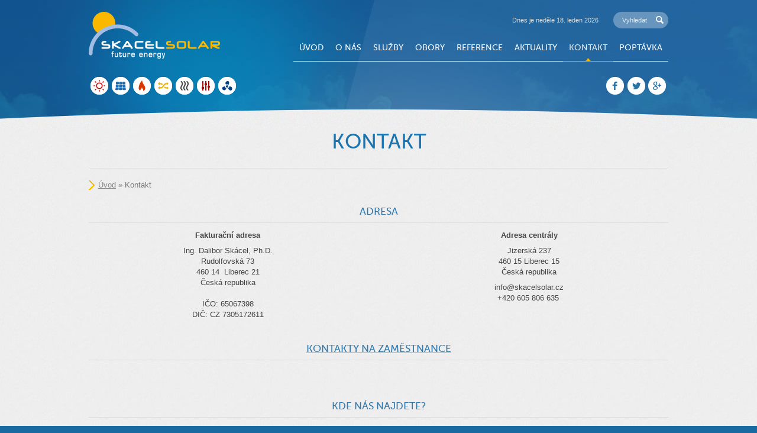

--- FILE ---
content_type: text/html; charset=UTF-8
request_url: https://www.skacelsolar.cz/kontakt
body_size: 3032
content:
<!DOCTYPE html> <html lang="cs" dir="ltr"> <head> <meta http-equiv="Content-Type" content="text/html; charset=utf-8" /> <meta name="keywords" content="Kontakt, adresa, telefon, mail" /> <meta name="description" content="" /> <meta name="author" content="jan bohacek, bohacek.honza@gmail.com" /> <meta name="robots" content="all,follow" /> <meta name="viewport" content="width=device-width"> <script type="text/javascript" src="/sites/default/js/common.js?v=1590424989"></script> <script type="text/javascript" src="/sites/default/js/myAdmin.js?v=1585734607"></script> <link rel="stylesheet" type="text/css" href="/sites/default/css/common.css?v=1583966860" media="all" /> <link rel="stylesheet" href="https://use.fontawesome.com/releases/v5.3.1/css/all.css" integrity="sha384-mzrmE5qonljUremFsqc01SB46JvROS7bZs3IO2EmfFsd15uHvIt+Y8vEf7N7fWAU" crossorigin="anonymous"> <link rel="stylesheet" type="text/css" href="/sites/default/css/icomoon.css" media="all" /> <link rel="stylesheet" href="/sites/skacelsolar.cz/./css/style.css?v=1586884078" type="text/css" media="all" /> <link rel="icon" type="image/vnd.microsoft.icon" href="/sites/skacelsolar.cz/images/favicon.ico" /> <script src="/sites/skacelsolar.cz/js/jquery.easing.1.3.js" type="text/javascript"></script> <script src="/sites/skacelsolar.cz/js/jquery.nivo.slider.js" type="text/javascript"></script> <script src="/sites/skacelsolar.cz/js/jquery.nivo.slider.pack.js" type="text/javascript"></script> <script src="/sites/skacelsolar.cz/js/rmenu.js" type="text/javascript"></script> <script type="text/javascript">
$(document).ready(function(){
	});	
</script> <title>Kontakt | Skacelsolar</title> </head> <body> <div class="hlavni" id="nahoru"> <div class="obal_hlavicka"> <div class="bottom"></div> <div class="hlavicka"> <div class="logo"> <a href="/"><img src="/sites/skacelsolar.cz/images/logo.png" alt="logo firmy"></a> </div> <div class="right_bar"> <div class="dateandsearch"> <div class="vyhledavani"> <form class="searchForm" method="get" action="/vyhledavani"> <input type="text" name="sp" value="Vyhledat" onclick="if(this.value=='Vyhledat') this.value='';" onfocus="$(this).animate({ 'width':'123px' },500);" onblur="if(this.value=='') $(this).animate({ 'width':'50px' },500);" /> <button type="submit"><span>Vyhledávat</span></button> </form> </div> <div class="datum">Dnes je neděle
								18.
				leden
								2026</div> </div> <div class="top_menu"> <ul> <li class="first "> <a href="https://www.skacelsolar.cz/" class="">Úvod</a> </li> <li class=" "> <a href="https://www.skacelsolar.cz/o-nas" class="">O nás</a> </li> <li class=" "> <a href="https://www.skacelsolar.cz/sluzby" class="">Služby</a> <ul> <li class="first  "> <a href="https://www.skacelsolar.cz/sluzby/poradenstvi" class="">Poradenství</a> </li> <li class="  "> <a href="https://www.skacelsolar.cz/sluzby/projekce" class="">Projekce</a> </li> <li class=" last "> <a href="https://www.skacelsolar.cz/sluzby/realizace" class="">Realizace</a> </li> </ul> </li> <li class=" "> <a href="https://www.skacelsolar.cz/obory" class="">Obory</a> <ul> <li class="first  "> <a href="https://www.skacelsolar.cz/obory/solarni-systemy" class="">Solární systémy</a> <ul> <li class="first  "> <a href="https://www.skacelsolar.cz/obory/solarni-systemy/technologie" class="">Technologie</a> </li> <li class="  "> <a href="https://www.skacelsolar.cz/obory/solarni-systemy/reference" class="">Reference</a> </li> <li class="  "> <a href="https://www.skacelsolar.cz/obory/solarni-systemy/odborne-clanky" class="">Odborné články</a> </li> <li class="  "> <a href="https://www.skacelsolar.cz/obory/solarni-systemy/nejcastejsi-dotazy" class="">Nejčastější dotazy</a> </li> <li class="  "> <a href="https://www.skacelsolar.cz/obory/solarni-systemy/nova-zelena-usporam-2025" class="">Nová zelená úsporám 2025</a> </li> <li class=" last "> <a href="https://www.skacelsolar.cz/obory/solarni-systemy/ceniky" class="">Ceníky</a> </li> </ul> </li> <li class="  "> <a href="https://www.skacelsolar.cz/obory/fotovoltaicke-elektrarny" class="">Fotovoltaické elektrárny</a> <ul> <li class="first  "> <a href="https://www.skacelsolar.cz/obory/fotovoltaika/technologie" class="">Technologie</a> </li> <li class="  "> <a href="https://www.skacelsolar.cz/obory/fotovoltaika/reference" class="">Reference</a> </li> <li class="  "> <a href="https://www.skacelsolar.cz/obory/fotovoltaicke-elektrarny/odborne-clanky" class="">Odborné články</a> </li> <li class="  "> <a href="https://www.skacelsolar.cz/obory/fotovoltaicke-elektrarny/nejcastejsi-dotazy" class="">Nejčastější dotazy</a> </li> <li class="  "> <a href="https://www.skacelsolar.cz/obory/fotovoltaicke-elektrarny/nova-zelena-usporam-2025" class="">Nová zelená úsporám 2025</a> </li> <li class=" last "> <a href="https://www.skacelsolar.cz/obory/fotovoltaicke-elektrarny/ceniky" class="">Ceníky</a> </li> </ul> </li> <li class="  "> <a href="https://www.skacelsolar.cz/obory/kotle-a-krby" class="">Kotle a krby</a> <ul> <li class="first  "> <a href="https://www.skacelsolar.cz/obory/kotle-a-krby/technologie" class="">Technologie</a> </li> <li class="  "> <a href="https://www.skacelsolar.cz/obory/biomasa/reference" class="">Reference</a> </li> <li class="  "> <a href="https://www.skacelsolar.cz/obory/kotle-a-krby/odborne-clanky" class="">Odborné články</a> </li> <li class="  "> <a href="https://www.skacelsolar.cz/obory/kotle-a-krby/nejcastejsi-dotazy" class="">Nejčastější dotazy</a> </li> <li class="  "> <a href="https://www.skacelsolar.cz/obory/kotle-a-krby/nova-zelena-usporam-2025" class="">Nová zelená úsporám 2025</a> </li> <li class=" last "> <a href="https://www.skacelsolar.cz/obory/kotle-a-krby/ceniky" class="">Ceníky</a> </li> </ul> </li> <li class="  "> <a href="https://www.skacelsolar.cz/obory/rekuperace-tepla" class="">Rekuperace tepla</a> <ul> <li class="first  "> <a href="https://www.skacelsolar.cz/obory/rekuperace-tepla/technologie" class="">Technologie</a> </li> <li class="  "> <a href="https://www.skacelsolar.cz/obory/rekuperace/reference" class="">Reference</a> </li> <li class="  "> <a href="https://www.skacelsolar.cz/obory/rekuperace-tepla/odborne-clanky" class="">Odborné články</a> </li> <li class="  "> <a href="https://www.skacelsolar.cz/obory/rekuperace-tepla/nejcastejsi-dotazy" class="">Nejčastější dotazy</a> </li> <li class="  "> <a href="https://www.skacelsolar.cz/obory/rekuperace-tepla/nova-zelena-usporam-2025" class="">Nová zelená úsporám 2025</a> </li> <li class=" last "> <a href="https://www.skacelsolar.cz/obory/rekuperace-tepla/ceniky" class="">Ceníky</a> </li> </ul> </li> <li class="  "> <a href="https://www.skacelsolar.cz/obory/otopne-soustavy" class="">Otopné soustavy</a> <ul> <li class="first  "> <a href="https://www.skacelsolar.cz/obory/otopne-soustavy/technologie" class="">Technologie</a> </li> <li class="  "> <a href="https://www.skacelsolar.cz/obory/topeni/reference" class="">Reference</a> </li> <li class="  "> <a href="https://www.skacelsolar.cz/obory/otopne-soustavy/odborne-clanky" class="">Odborné články</a> </li> <li class="  "> <a href="https://www.skacelsolar.cz/obory/otopne-soustavy/nejcastejsi-dotazy" class="">Nejčastější dotazy</a> </li> <li class="  "> <a href="https://www.skacelsolar.cz/obory/otopne-soustavy/nova-zelena-usporam-2025" class="">Nová zelená úsporám 2025</a> </li> <li class=" last "> <a href="https://www.skacelsolar.cz/obory/otopne-soustavy/ceniky" class="">Ceníky</a> </li> </ul> </li> <li class="  "> <a href="https://www.skacelsolar.cz/obory/rizeni-a-regulace" class="">Řízení a regulace</a> <ul> <li class="first  "> <a href="https://www.skacelsolar.cz/obory/rizeni-a-regulace/technologie" class="">Technologie</a> </li> <li class="  "> <a href="https://www.skacelsolar.cz/obory/rizeni-a-regulace/reference" class="">Reference</a> </li> <li class="  "> <a href="https://www.skacelsolar.cz/obory/rizeni-a-regulace/odborne-clanky" class="">Odborné články</a> </li> <li class="  "> <a href="https://www.skacelsolar.cz/obory/rizeni-a-regulace/nejcastejsi-dotazy" class="">Nejčastější dotazy</a> </li> <li class="  "> <a href="https://www.skacelsolar.cz/obory/rizeni-a-regulace/nova-zelena-usporam-2025" class="">Nová zelená úsporám 2025</a> </li> <li class=" last "> <a href="https://www.skacelsolar.cz/obory/rizeni-a-regulace/ceniky" class="">Ceníky</a> </li> </ul> </li> <li class=" last "> <a href="https://www.skacelsolar.cz/obory/tepelna-cerpadla" class="">Tepelná čerpadla</a> <ul> <li class="first  "> <a href="https://www.skacelsolar.cz/obory/tepelna-cerpadla/technologie" class="">Technologie</a> </li> <li class="  "> <a href="https://www.skacelsolar.cz/obory/tepelna-cerpadla/reference" class="">Reference</a> </li> <li class="  "> <a href="https://www.skacelsolar.cz/obory/tepelna-cerpadla/odborne-clanky" class="">Odborné články</a> </li> <li class="  "> <a href="https://www.skacelsolar.cz/obory/tepelna-cerpadla/nejcastejsi-dotazy" class="">Nejčastější dotazy</a> </li> <li class="  "> <a href="https://www.skacelsolar.cz/obory/tepelna-cerpadla/nova-zelena-usporam-2018" class="">Nová zelená úsporám 2025</a> </li> <li class=" last "> <a href="https://www.skacelsolar.cz/obory/tepelna-cerpadla/ceniky" class="">Ceníky</a> </li> </ul> </li> </ul> </li> <li class=" "> <a href="https://www.skacelsolar.cz/reference" class="">Reference</a> </li> <li class=" "> <a href="https://www.skacelsolar.cz/aktuality" class="">Aktuality</a> </li> <li class=" active"> <a href="https://www.skacelsolar.cz/kontakt" class="active">Kontakt</a> <ul> <li class="first last "> <a href="https://www.skacelsolar.cz/kontakt/kontakty-na-zamestnance" class="">Kontakty na zaměstnance</a> </li> </ul> </li> <li class="last "> <a href="https://www.skacelsolar.cz/poptavka" class="">Poptávka</a> </li> </ul> <script type="text/javascript">
  $(".menu li").hover(function() { $(this).addClass("hover"); }, function() { $(this).removeClass("hover"); });
</script> <div class="clr"></div> </div> <script type="text/javascript">
				rmenu.init($(".top_menu"), "Kontakt");
			</script> </div> <div class="clr"></div> <div class="obor_social"> <div class="obory"> <div class="solar circle"><a href="/obory/solarni-systemy"><img src="/sites/skacelsolar.cz/images/circle_fotovoltaika.png" alt="Solární systémy" title="Solární systémy"></a></div> <div class="fotovoltaika circle"><a href="/obory/fotovoltaicke-elektrarny"><img src="/sites/skacelsolar.cz/images/circle_solar.png" alt="Fotovoltaika" title="Fotovoltaické elektrárny" ></a></div> <div class="biomasa circle"><a href="/obory/kotle-a-krby"><img src="/sites/skacelsolar.cz/images/circle_biomasa.png" alt="Kotle a krby" title="Kotle a krby"></a></div> <div class="rekuperace circle"><a href="/obory/rekuperace-tepla"><img src="/sites/skacelsolar.cz/images/circle_rekuperace.png" alt="Rekuperace" title="Rekuperace tepla"></a></div> <div class="topení circle"><a href="/obory/otopne-soustavy"><img src="/sites/skacelsolar.cz/images/circle_topeni.png" alt="Topení" title="Otopné systémy"></a></div> <div class="rizeni circle"><a href="/obory/rizeni-a-regulace"><img src="/sites/skacelsolar.cz/images/circle_rizeni.png" alt="Řízení a regulace" title="Řízení a regulace"></a></div> <div class="cirkulace circle"><a href="/obory/tepelna-cerpadla"><img src="/sites/skacelsolar.cz/images/circle_cirkulace.png" alt="Tepelná čerpadla" title="Tepelná čerpadla"></a></div> <div class="clr"></div> </div> <div class="social"> <div class="facebook circle"><a href="https://www.facebook.com/skacelsolar"><img src="/sites/skacelsolar.cz/images/circle_facebook.png" alt="facebook"></a></div> <div class="twitter circle"><a href="https://twitter.com/SkacelSolar"><img src="/sites/skacelsolar.cz/images/circle_twitter.png" alt="twitter"></a></div> <div class="google circle"><a href="https://plus.google.com/+SkacelSolarLiberec"><img src="/sites/skacelsolar.cz/images/circle_google.png" alt="google plus"></a></div> <div class="clr"></div> </div> <div class="clr"></div> </div> </div> </div> <div class="obal_text_box"> <div class="text_box"> <h1>Kontakt</h1> <div class="cestar"> <div class="path"> <a href="/">Úvod</a> &raquo;
										Kontakt
		</div> </div> <div class="PA" id="PA_0"> <div class="PA_item item_type_content " id="node_2512" data-id="2512"> <div class="PA_item_body" > <h2 style="text-align: center;">Adresa</h2> <div style="float:left; width:48%;"> <p style="text-align: center;"><strong>Fakturační adresa</strong></p> <p style="text-align: center;">Ing. Dalibor Skácel, Ph.D.<br />
Rudolfovská 73<br />
460 14 &nbsp;Liberec 21<br />
Česká republika<br /> <br />
IČO: 65067398<br />
DIČ: CZ 7305172611</p> </div> <div style="float:right; width:48%;"> <p style="text-align: center;"><strong>Adresa centrály</strong></p> <p style="text-align: center;">Jizerská 237<br />
460 15 Liberec 15<br />
Česká republika</p> <p style="text-align: center;">info@skacelsolar.cz<br />
+420 605 806 635&nbsp;</p> </div> <div style="clear:both; height:1px;">&nbsp;</div> <p>&nbsp;</p> </div> </div> <div class="PA_item item_type_content " id="node_2576" data-id="2576"> <div class="PA_item_body" > <h2 style="text-align: center;"><a href="http://www.skacelsolar.cz/kontakt/kontakty-na-zamestnance"><span style="color:#3379ac">Kontakty na zaměstnance</span></a></h2> <p style="text-align: center;">&nbsp;</p> <p style="text-align: center;">&nbsp;</p> <h2 style="text-align: center;"><span style="color:#3379ac">Kde nás najdete?</span></h2> </div> </div> <div class="PA_item  " id="node_1549" data-id="1549"> <div class="PA_item_body" > <div class="map_canvas" id="map_canvas_1549" style="width:100%; height:400px"></div> <script type="text/javascript" src="/sites/default/js/modules/smap.js"></script> <script type="text/javascript" src="https://api.mapy.cz/loader.js" async onload="loadMap_1549()"></script> <script type="text/javascript">
	var map_1549 = new smapMan(1549, {"tpl":"map\/map.tpl","externalParent":"1549","width":"100%","height":"400px","centerLat":"50.77787000000002","centerLng":"15.102191000000005","zoom":"14","mapTypeId":"0","latitude":"50.78059701418819","longitude":"15.102338851440441"});
	function loadMap_1549() {
		Loader.async = true;
		Loader.load(null, { suggest: true }, function(){
			map_1549.init();
						map_1549.insert({"id":"1550","label":"Skacelsolar - centr\u00e1la","site":null,"type":"8","fileId":"1797","keywords":null,"created":"2014-09-03 17:29:21","changed":"2015-01-27 11:07:15","creator":"1178514b32a229a46d7bb85bffa8c4fa","removed":"0","area":"0","order":"9999","mapitem_latitude":"50.777870","mapitem_longitude":"15.102191","mapitem_blockInfovindow":"0","rights":"r","icon":"<i class=\"icon-general-10\"><\/i>"});
			//
		});
	}
	// pro starsi prohlizece
	if(typeof Loader != "undefined") {
		loadMap_1549();
	}
</script> </div> </div> </div> </div> </div> <div class="patka_top"> <div class="patka_sep"></div> </div> <div class="patka"> <div class="left"> <div class="skacel"> <p>Ing. Dalibor Skácel</p> <p>t.: 420 605 806 635</p> <p>m.: info@skacelsolar.cz</p> </div> <div class="mapa"> <p><a href="/kontakt">Mapa</a></p> <p>Jizerská 237, Liberec 15</p> <p>GPS: 50°46'40.15"N, 15°6'7.82"E</p> </div> <div class="clr"></div> </div> <div class="right"> <div class="menu"> <ul> <li class="first "> <a href="https://www.skacelsolar.cz/" class="">Úvod</a> </li> <li class=" "> <a href="https://www.skacelsolar.cz/o-nas" class="">O nás</a> </li> <li class=" "> <a href="https://www.skacelsolar.cz/sluzby" class="">Služby</a> <ul> <li class="first  "> <a href="https://www.skacelsolar.cz/sluzby/poradenstvi" class="">Poradenství</a> </li> <li class="  "> <a href="https://www.skacelsolar.cz/sluzby/projekce" class="">Projekce</a> </li> <li class=" last "> <a href="https://www.skacelsolar.cz/sluzby/realizace" class="">Realizace</a> </li> </ul> </li> <li class=" "> <a href="https://www.skacelsolar.cz/obory" class="">Obory</a> <ul> <li class="first  "> <a href="https://www.skacelsolar.cz/obory/solarni-systemy" class="">Solární systémy</a> <ul> <li class="first  "> <a href="https://www.skacelsolar.cz/obory/solarni-systemy/technologie" class="">Technologie</a> </li> <li class="  "> <a href="https://www.skacelsolar.cz/obory/solarni-systemy/reference" class="">Reference</a> </li> <li class="  "> <a href="https://www.skacelsolar.cz/obory/solarni-systemy/odborne-clanky" class="">Odborné články</a> </li> <li class="  "> <a href="https://www.skacelsolar.cz/obory/solarni-systemy/nejcastejsi-dotazy" class="">Nejčastější dotazy</a> </li> <li class="  "> <a href="https://www.skacelsolar.cz/obory/solarni-systemy/nova-zelena-usporam-2025" class="">Nová zelená úsporám 2025</a> </li> <li class=" last "> <a href="https://www.skacelsolar.cz/obory/solarni-systemy/ceniky" class="">Ceníky</a> </li> </ul> </li> <li class="  "> <a href="https://www.skacelsolar.cz/obory/fotovoltaicke-elektrarny" class="">Fotovoltaické elektrárny</a> <ul> <li class="first  "> <a href="https://www.skacelsolar.cz/obory/fotovoltaika/technologie" class="">Technologie</a> </li> <li class="  "> <a href="https://www.skacelsolar.cz/obory/fotovoltaika/reference" class="">Reference</a> </li> <li class="  "> <a href="https://www.skacelsolar.cz/obory/fotovoltaicke-elektrarny/odborne-clanky" class="">Odborné články</a> </li> <li class="  "> <a href="https://www.skacelsolar.cz/obory/fotovoltaicke-elektrarny/nejcastejsi-dotazy" class="">Nejčastější dotazy</a> </li> <li class="  "> <a href="https://www.skacelsolar.cz/obory/fotovoltaicke-elektrarny/nova-zelena-usporam-2025" class="">Nová zelená úsporám 2025</a> </li> <li class=" last "> <a href="https://www.skacelsolar.cz/obory/fotovoltaicke-elektrarny/ceniky" class="">Ceníky</a> </li> </ul> </li> <li class="  "> <a href="https://www.skacelsolar.cz/obory/kotle-a-krby" class="">Kotle a krby</a> <ul> <li class="first  "> <a href="https://www.skacelsolar.cz/obory/kotle-a-krby/technologie" class="">Technologie</a> </li> <li class="  "> <a href="https://www.skacelsolar.cz/obory/biomasa/reference" class="">Reference</a> </li> <li class="  "> <a href="https://www.skacelsolar.cz/obory/kotle-a-krby/odborne-clanky" class="">Odborné články</a> </li> <li class="  "> <a href="https://www.skacelsolar.cz/obory/kotle-a-krby/nejcastejsi-dotazy" class="">Nejčastější dotazy</a> </li> <li class="  "> <a href="https://www.skacelsolar.cz/obory/kotle-a-krby/nova-zelena-usporam-2025" class="">Nová zelená úsporám 2025</a> </li> <li class=" last "> <a href="https://www.skacelsolar.cz/obory/kotle-a-krby/ceniky" class="">Ceníky</a> </li> </ul> </li> <li class="  "> <a href="https://www.skacelsolar.cz/obory/rekuperace-tepla" class="">Rekuperace tepla</a> <ul> <li class="first  "> <a href="https://www.skacelsolar.cz/obory/rekuperace-tepla/technologie" class="">Technologie</a> </li> <li class="  "> <a href="https://www.skacelsolar.cz/obory/rekuperace/reference" class="">Reference</a> </li> <li class="  "> <a href="https://www.skacelsolar.cz/obory/rekuperace-tepla/odborne-clanky" class="">Odborné články</a> </li> <li class="  "> <a href="https://www.skacelsolar.cz/obory/rekuperace-tepla/nejcastejsi-dotazy" class="">Nejčastější dotazy</a> </li> <li class="  "> <a href="https://www.skacelsolar.cz/obory/rekuperace-tepla/nova-zelena-usporam-2025" class="">Nová zelená úsporám 2025</a> </li> <li class=" last "> <a href="https://www.skacelsolar.cz/obory/rekuperace-tepla/ceniky" class="">Ceníky</a> </li> </ul> </li> <li class="  "> <a href="https://www.skacelsolar.cz/obory/otopne-soustavy" class="">Otopné soustavy</a> <ul> <li class="first  "> <a href="https://www.skacelsolar.cz/obory/otopne-soustavy/technologie" class="">Technologie</a> </li> <li class="  "> <a href="https://www.skacelsolar.cz/obory/topeni/reference" class="">Reference</a> </li> <li class="  "> <a href="https://www.skacelsolar.cz/obory/otopne-soustavy/odborne-clanky" class="">Odborné články</a> </li> <li class="  "> <a href="https://www.skacelsolar.cz/obory/otopne-soustavy/nejcastejsi-dotazy" class="">Nejčastější dotazy</a> </li> <li class="  "> <a href="https://www.skacelsolar.cz/obory/otopne-soustavy/nova-zelena-usporam-2025" class="">Nová zelená úsporám 2025</a> </li> <li class=" last "> <a href="https://www.skacelsolar.cz/obory/otopne-soustavy/ceniky" class="">Ceníky</a> </li> </ul> </li> <li class="  "> <a href="https://www.skacelsolar.cz/obory/rizeni-a-regulace" class="">Řízení a regulace</a> <ul> <li class="first  "> <a href="https://www.skacelsolar.cz/obory/rizeni-a-regulace/technologie" class="">Technologie</a> </li> <li class="  "> <a href="https://www.skacelsolar.cz/obory/rizeni-a-regulace/reference" class="">Reference</a> </li> <li class="  "> <a href="https://www.skacelsolar.cz/obory/rizeni-a-regulace/odborne-clanky" class="">Odborné články</a> </li> <li class="  "> <a href="https://www.skacelsolar.cz/obory/rizeni-a-regulace/nejcastejsi-dotazy" class="">Nejčastější dotazy</a> </li> <li class="  "> <a href="https://www.skacelsolar.cz/obory/rizeni-a-regulace/nova-zelena-usporam-2025" class="">Nová zelená úsporám 2025</a> </li> <li class=" last "> <a href="https://www.skacelsolar.cz/obory/rizeni-a-regulace/ceniky" class="">Ceníky</a> </li> </ul> </li> <li class=" last "> <a href="https://www.skacelsolar.cz/obory/tepelna-cerpadla" class="">Tepelná čerpadla</a> <ul> <li class="first  "> <a href="https://www.skacelsolar.cz/obory/tepelna-cerpadla/technologie" class="">Technologie</a> </li> <li class="  "> <a href="https://www.skacelsolar.cz/obory/tepelna-cerpadla/reference" class="">Reference</a> </li> <li class="  "> <a href="https://www.skacelsolar.cz/obory/tepelna-cerpadla/odborne-clanky" class="">Odborné články</a> </li> <li class="  "> <a href="https://www.skacelsolar.cz/obory/tepelna-cerpadla/nejcastejsi-dotazy" class="">Nejčastější dotazy</a> </li> <li class="  "> <a href="https://www.skacelsolar.cz/obory/tepelna-cerpadla/nova-zelena-usporam-2018" class="">Nová zelená úsporám 2025</a> </li> <li class=" last "> <a href="https://www.skacelsolar.cz/obory/tepelna-cerpadla/ceniky" class="">Ceníky</a> </li> </ul> </li> </ul> </li> <li class=" "> <a href="https://www.skacelsolar.cz/reference" class="">Reference</a> </li> <li class=" "> <a href="https://www.skacelsolar.cz/aktuality" class="">Aktuality</a> </li> <li class=" active"> <a href="https://www.skacelsolar.cz/kontakt" class="active">Kontakt</a> <ul> <li class="first last "> <a href="https://www.skacelsolar.cz/kontakt/kontakty-na-zamestnance" class="">Kontakty na zaměstnance</a> </li> </ul> </li> <li class="last "> <a href="https://www.skacelsolar.cz/poptavka" class="">Poptávka</a> </li> </ul> <script type="text/javascript">
  $(".menu li").hover(function() { $(this).addClass("hover"); }, function() { $(this).removeClass("hover"); });
</script> <div class="clr"></div> </div> <span class="raketa"> <ul class="up"><li><a href="#nahoru">letem na úvod</a></li></ul> </span> <script>
			$(function() {
				$('ul.up a').bind('click',function(event){
		        var $anchor = $(this);
		        
		        $('html, body').stop().animate({
		            scrollTop: $($anchor.attr('href')).offset().top
		        }, 1500,'easeInOutExpo');
		        event.preventDefault();
		    });
		});
		</script> </div> <div class="clr"></div> <div class="podpis"> <div class="left">© 2014 Skácelsolar.cz</div> <div class="right">Vyrobilo: <a href="http://www.cliquo.cz">CLIQUO engine</a> | <a class="b" href="http://www.binteractive.cz">B interactive</a></div> <div class="clr"></div> </div> </div> </div> </body> </html>

--- FILE ---
content_type: text/css
request_url: https://www.skacelsolar.cz/sites/skacelsolar.cz/css/style.css?v=1586884078
body_size: 4888
content:
img {border: none;}
.PA_item.item_type_content img {max-width: 100%; height: auto !important;}
p {padding: 4px 0px; margin: 0px 0px; line-height: 1.4;}
a {color: #878787; text-decoration: underline;}
a:hover {text-decoration: none;}
hr {display:block; line-height:0; height:0; font-size:0; overflow:hidden; border:none; border-top:1px solid #DDD; padding:0; margin:15px 0 15px 0; _margin:6px 0 7px 0; *margin:6px 0 7px 0; }
table {border-collapse: collapse;}
strong {color:;}
.clr {clear: both;}
.zakryt {display: none;}
.zobrazit {display: inline-block;}
.PA { min-height:100px; }

li {list-style: square; padding: 4px 0px;}

h1 {color: #1B74AF; font-size: 32px; font-family: 'museo_sans_500regular', Arial, Trebuchet, Tahoma; font-weight: normal; margin: 0px; padding: 0px; line-height: 32px; padding-bottom: 30px; padding-top: 6px; text-transform: uppercase; text-align: center; background: url('../images/bg_h.gif') center bottom repeat-x;}
h2 {color: #3379AC; font-size: 16px; font-family: 'museo_sans_500regular', Arial; font-weight: normal; margin: 0px; padding: 0px; line-height: 16px; padding: 10px 0px; text-transform: uppercase; border-bottom: 1px solid #DDD; margin-bottom: 8px;}
h3 {color: #333; font-size: 14px; font-family: 'museo_sans_500regular', Arial; font-weight: normal; margin: 0px; padding: 0px; line-height: 14px; padding: 0px 0px 10px 0px; text-transform: uppercase;}

body {background: #196AA1 url('../images/bg.jpg') top center; font-family: sans-serif, Trebuchet MS, Arial; font-size: 13px; color: #444; margin:0; padding:0; text-align:center; height: 100%;}

.hlavni {width: 100%; max-width: 1920px; min-width: 980px; margin: 0px auto; padding: 0px; text-align: left; box-shadow: 0px -5px 5px #125387;}


/* HLAVICKA */

.obal_hlavicka {width: 100%; margin: 0px; background: url('../images/bg_hlavicka.jpg') center center no-repeat; position: relative;}
.obal_hlavicka .bottom {position: absolute; bottom:0px; background: url('../images/bg_hlavicka_bottom.png') center bottom no-repeat; display: block; height: 33px; width: 100%;}
.hlavicka {width: 980px; margin: 0px auto; min-height: 218px; position: relative;}
.hlavicka.HP {min-height: 586px;}
.hlavicka.HP .obor_social {display: none;}
.hlavicka .logo {padding-top: 20px; display: block; float: left;}
.hlavicka .right_bar {float: right;}
.hlavicka .right_bar .dateandsearch {display: block; height: 28px; margin-top: 20px; color: white; font-size: 11px; margin-bottom: 8px;}
.hlavicka .right_bar .dateandsearch .datum {line-height: 28px; float: right; color: #DDDDDD;}

.hlavicka .right_bar .dateandsearch .vyhledavani {height: 28px; /*width: 166px;*/ float: right; background: #719CC0; background: rgba(255,255,255, 0.31); border-radius: 14px; margin-left: 25px; position: relative;}
.hlavicka .right_bar .dateandsearch .vyhledavani .searchForm {display: block;}
.hlavicka .right_bar .dateandsearch .vyhledavani .searchForm button {background:url('../images/button_search.png') right center no-repeat; padding:0; margin:0; width:28px; height:28px; box-shadow: none; position: absolute; top:0px; right: 0px; border: none; border-radius: 14px; cursor: pointer;}
.hlavicka .right_bar .dateandsearch .vyhledavani .searchForm input {font-size:11px; color: #DFEDF4; margin-right:26px; padding-left:15px; float: right; height: 26px; border: none; border-right: none; background: none; width: 50px; line-height: 28px; font-family: Arial; outline: none;}
.hlavicka .right_bar .dateandsearch .vyhledavani .searchForm button span {display:none;}

.hlavicka .obor_social {margin-top: 25px; position: relative;}
.hlavicka .obor_social .obory {float: left;}
.hlavicka .obor_social .social {float: right;}
.hlavicka .obor_social .circle {display: block; height: 45px; width: 32px; float: left; margin: 0px 2px;}
.hlavicka .obor_social .circle:hover {background: url('../images/circle_shadow.png') center bottom no-repeat;}


/* TOP MENU */

.hlavicka .right_bar .top_menu {width: 700px;}
.hlavicka .right_bar .top_menu ul {margin: 0; padding: 0; float: right;}
.hlavicka .right_bar .top_menu ul li {padding: 0; margin: 0; list-style: none; float: left; position: relative;}
.hlavicka .right_bar .top_menu ul li a {display: block; font-family:'museo_sans_500regular'; text-transform: uppercase; color: white; text-decoration: none; float: left; padding: 0px 10px; background: url('../images/bg_menu.gif') center bottom  repeat-x; line-height: 48px;}
.hlavicka .right_bar .top_menu ul li a:hover,
.hlavicka .right_bar .top_menu ul li:hover a,
.hlavicka .right_bar .top_menu ul li.active a {color: #EEE; background: url('../images/bg_menu_a.gif') center bottom  no-repeat;}
.hlavicka .right_bar .top_menu ul li ul {display: none; width: 200px; background: #FFF; top: 47px; position: absolute; border-top: 1px solid #F9BB00;}
.hlavicka .right_bar .top_menu ul li:hover ul {display: block; z-index: 200;}
.hlavicka .right_bar .top_menu ul li:hover ul li a {background: none; line-height: normal; color: #222; padding: 5px 10px; font-family: trebuchet ms; text-transform: inherit; font-size: 13px; width: 180px; border-bottom: 1px solid #EEE;}
.hlavicka .right_bar .top_menu ul li:hover ul li a:hover {background: #EEE;}
.hlavicka .right_bar .top_menu ul li:hover ul li ul {display: none;}

.responsive-menu {position:relative; z-index:90; text-align:center; margin-top: 25px; border-bottom: 1px solid #0C3A65;}
.responsive-menu a { color:#fff; text-decoration:none; padding:16px 0; display:block; background:url('../images/responsive-menu-btn.png') 10px center no-repeat orange; font-family:'titillium_websemibold', arial; text-transform: uppercase; font-size:16px; line-height: 16px;}
.responsive-menu a:hover { opacity: 1; }
.responsive-menu .pagelabel { color:#fff; text-align:center; padding:9px 0; font-size:13px; }
.responsive-menu-bubble { text-align:left; padding-top:1px; }
.responsive-menu-bubble ul { padding:0; margin:0; }
.responsive-menu-bubble li { list-style:none; padding:0; margin:0; }
.responsive-menu-bubble a { background: orange; color:#fff; text-decoration:none; display:block; padding:16px 15px; font-family:'titillium_websemibold', arial; text-transform: uppercase; font-size:14px; line-height: 14px; border-bottom: 1px solid #fff;}
.responsive-menu-bubble a.active,
.responsive-menu-bubble a:hover { background:#DFEDF4; color: #333;}
.responsive-menu-bubble a.hasChildren { background-image:url('../images/responsive-menu-arrR.png'); background-position:95% center; background-repeat:no-repeat; }
.responsive-menu-bubble .responsive-menu-back a { background-image:url('../images/responsive-menu-arrL.png'); background-position:15px center; background-repeat:no-repeat; padding-left:35px; }

.responsive_menu {display: none;}


/* TEXTOVE POLE */

.cestar {font-size: 13px; color: #777777; padding-left: 16px; background: url('../images/bg_cestar.png') left center no-repeat; line-height: 18px; margin: 18px 0px ;}

.obal_text_box {width: 100%; margin: 0px; background: #EEE url('../images/bg_text_box.jpg'); position: relative;}
.text_box {width: 980px; margin: 0px auto; min-height: 250px; padding-bottom: 35px;}
.text_box .left_side {background: url('../images/bg_left_side.png') right top no-repeat; min-height: 460px; width: 240px; float: left;}
.text_box .right_side {float: right; width: 708px;}
.text_box .right_side .gallery .item {display: block; float: left; width: 228px; margin: 0px 4px 8px 4px;}
.text_box .right_side .gallery .item img {border: 4px solid white;}

.text_box .detail .left_side {min-height: 460px; width: 708px; float: left; background: none;}
.text_box .detail .left_side h2 {margin-bottom: 20px;}
.text_box .detail .left_side h3 {font-size: 14px; line-height: 14px; padding-bottom: 0px; margin-top: 4px;}
.text_box .detail .left_side .gallery {float: left; width: 415px; margin-bottom: 10px;}
.text_box .detail .left_side .gallery .item:first-child { width:406px; height:247px; }
.text_box .detail .left_side .gallery .item:first-child .img { height:247px; }
.text_box .detail .left_side .gallery .item,
.text_box .detail .left_side .gallery .IS_placeholder { width:198px; height:121px; border: 3px solid white;margin: 0 3px 3px 0; }
.text_box .detail .left_side .gallery .item .img { height:121px; border:none;}
.text_box .detail .left_side .popis {float: right; width: 278px;}
.text_box .detail .left_side .popis .face_like { padding-top: 10px; margin-top: 10px; border-top: 1px solid #ddd;}
.text_box .detail .right_side {float: right; width: 240px; background: url('../images/bg_right_side.png') left top no-repeat; min-height: 400px;}
.text_box .detail .right_side h2 {padding-left: 10px;}
.text_box .detail .right_side ul {margin: 0px; padding: 0px;}
.text_box .detail .right_side ul li {list-style: none; padding: 0; margin: 0;}
.text_box .detail .right_side ul li a {display: block; padding: 10px 2px 10px 10px; background: #165f9a ; color: white; margin-bottom: 2px; text-decoration: none; font-family: 'museo_sans_500regular'; text-transform: uppercase; font-size: 12px; border-bottom-right-radius:8px;}
.text_box .detail .right_side ul li a:hover {background: #F9BB00;}
.text_box .left_box,
.text_box .center_box,
.text_box .right_box {display: block; width: 310px; margin-right: 25px; float: left;}
.text_box .right_box.last {margin-right: 0px;}

/* NEWS */

.news {position: relative;}
.news .news_list_item {position: relative;  padding: 15px 0; margin-bottom: 0px; background: url('../images/bg_h.gif') center bottom repeat-x;}
.news .news_list_item h2 {border-bottom: none;}
.news .news_list_item img {border: 2px solid white; border-radius: 26px;}
.news_item .gallery {margin-top: 25px;}


/* GALERKA */

.gallery .item, .gallery .IS_placeholder {width: 230px; margin: 0px 7px 10px 7px;}
.gallery .item .img {background: url() center no-repeat #FFF; border: 3px solid white; }

/* HOMEPAGE */

/* slideshow */
.slideshow {position: relative; height: 340px; width: 980px; margin: 20px auto 0px; text-align: center; color: white;}
.slideshow .slide { position:relative;height: 340px; width: 980px; }
.slideshow .slide .tools { position:absolute; top:20px; right:20px; }

/* carousel */
.obal_carousel {width: 100%; display: block; margin: 0px; position: relative; top: -105px; border-bottom: 1px solid white;}
#carousel { margin: 0px auto; position: relative; overflow:hidden; min-height: 300px; text-align: center; color: white;}
#carousel a { position:absolute; display:block; width:240px; height:300px; font-family: 'museo_sans_500regular', Arial, Trebuchet, Tahoma; font-size:16px; text-decoration:none; text-transform: uppercase; color: #444444;}
#carousel a:hover {color: #1e73a9; }
#carousel a img { width:100%; border-radius:119px; border:4px solid #fff; position: relative; padding: 4px; background: #CCC;}
#carousel a:hover img {border:4px solid #DDD; background: #FFF;}
#carousel a span { position:absolute; top:100px; left:0; width:100%; }
#carouselNav { padding:0 0 20px 0; text-align: center; }
#carouselNav * { display:inline-block; width:12px; height:12px; border-radius:6px; background:#aba9aa; box-shadow:inset 1px 1px 2px rgba(0,0,0,0.5); margin:0 2px; }
#carouselNav .active { background:#1e73a9; }
#carouselNav .active2 { background:#2393d5; }

/* nabidka */
.obal_nabidka {width: 100%; margin: 0; border-top: 1px solid #DDD; background: #EEE url('../images/bg_top_reference.jpg') top center no-repeat; margin-top: -105px; border-bottom: 1px solid #DDD;}
.obal_nabidka .nabidka {width: 980px; margin: 0px auto; padding: 30px 0px;}
.obal_nabidka .nabidka  h2 {color: #525252; font-size: 25px; text-align: center; border-bottom: none; padding-bottom: 25px;}
.obal_nabidka .nabidka h3 {text-align: center; border-bottom: 1px solid #BBB; padding-bottom: 18px;}
.obal_nabidka .nabidka  h3 a {color: #337AAC; text-shadow: 0px 1px white; text-decoration: none; font-size: 18px;}
.obal_nabidka .nabidka ul {min-height: 65px;}
.obal_nabidka .nabidka .left_box,
.obal_nabidka .nabidka .center_box {float: left; width: 300px; margin-right: 40px;}
.obal_nabidka .nabidka .right_box {float: right; width: 300px; margin-right: 0px;}
.obal_nabidka .nabidka .obrazek {width: 260px; padding: 18px 20px; margin-bottom: 14px; border-top: 1px solid #EEE; border-bottom: 1px solid #BBB;}
.obal_nabidka .nabidka .obrazek img {box-shadow: 0px 0px 2px #777;}
.obal_nabidka .nabidka p.odpoved {color: #337BAC; font-weight: bold; background: url('../images/nabidka_sipka.gif') left center no-repeat; padding-left: 18px;}
.obal_nabidka .nabidka .odkazy {text-align: center; margin-top: 15px;}
.obal_nabidka .nabidka .odkazy a {display: inline-block; height: 29px; line-height: 29px; color: white; text-decoration: none; text-transform: uppercase; font-size: 11px; background: url('../images/bg_vice.png'); width: 140px; font-family: 'titillium_websemibold';}
.obal_nabidka .nabidka .odkazy a:hover {background: url('../images/bg_vice_a.png'); color: #337AAC;}

/* novinky */
.obal_novinky {border-top: 1px solid white; width: 100%; margin: 0px auto;}
.obal_novinky .novinky {width: 980px; margin: 0px auto; min-height: 150px; padding: 30px 0px;}
.obal_novinky .novinky h2 {color: #525252; font-size: 25px; line-height: 25px; text-align: center; border-bottom: none; padding-bottom: 25px; }
.obal_novinky .produkt {float: left; width: 63.775510%; background: url('../images/aktuality_sep.gif') right center no-repeat; min-height: 180px; padding-right: 20px;}
.obal_novinky .produkt .obrazek {float: left; width: 166px; min-height: 160px;}
.obal_novinky .produkt .obrazek img {display: block; width: 140px; border: 3px solid white; border-radius: 73px;}
.obal_novinky .produkt .obrazek a {display: block; width: 146px; margin-top: 10px; text-align: center; text-transform: uppercase; font-size: 11px; font-family: 'titillium_websemibold';}

.obal_novinky .novinky h3 {color: #337BAC; font-size: 16px; text-shadow: 0px 1px white; margin-bottom: 10px;}
.obal_novinky .aktuality {float: right; width: 30%; position: relative;}
.obal_novinky .aktuality .hp_list {position: relative;}
.obal_novinky .aktuality .hp_list .aktualita {margin-bottom: 15px; position: relative;}
.obal_novinky .aktuality .hp_list .aktualita .nadpis {font-weight: bold; font-size: 12px;}
.obal_novinky .aktuality .hp_list .aktualita .nadpis h4 {margin-bottom: 0px;}
.obal_novinky .aktuality .hp_list .aktualita .obrazek {float: left; width: 54px; margin-right: 10px;}
.obal_novinky .aktuality .hp_list .aktualita .obrazek img {width: 48px; height: 48px; display: block; border: 2px solid white;border-radius: 26px; }

/* firmy */
.obal_firmy {width: 100%; margin: 0px; border-top: 1px solid white; background: #DDD; position: relative;}
.obal_firmy .firmy {width: 980px; margin: 0px auto; min-height: 120px; padding: 25px 0px;}
.obal_firmy .firmy h2 {color: #525252; font-size: 18px; text-align: center; border-bottom: none; padding-bottom: 25px;}
.obal_firmy .firmy .gallery {}
.obal_firmy .firmy .gallery .img {display: table; width: 120px; height: 50px; margin: 0px 10px;}
.obal_firmy .firmy .gallery .img div { display:table-cell; vertical-align: middle; width: 120px; height: 50px; }
.obal_firmy .firmy .slick-prev,
.obal_firmy .firmy .slick-next { text-shadow:none; box-shadow:none; color:#666; }

/* SIDE MENU */

.left_side ul {margin: 0; padding: 0; margin-bottom: 15px;}
.left_side ul li {margin: 0; padding: 0; list-style: none;}
.left_side ul li a {display: block; text-decoration: none; font-family:'museo_sans_500regular'; text-transform: uppercase; color: white; background: #165F9A; padding: 12px; font-size: 12px; margin: 3px 0px; border-bottom-left-radius: 8px;}

.left_side ul li a {background: -moz-linear-gradient(left, #2875ae 0%, #165f9a 100%);
background: -webkit-gradient(linear, left top, right top, color-stop(0%,#2875ae), color-stop(100%,#165f9a));
background: -webkit-linear-gradient(left, #2875ae 0%,#165f9a 100%);
background: -o-linear-gradient(left, #2875ae 0%,#165f9a 100%);
background: -ms-linear-gradient(left, #2875ae 0%,#165f9a 100%);
background: linear-gradient(to right, #2875ae 0%,#165f9a 100%);
filter: progid:DXImageTransform.Microsoft.gradient( startColorstr='#2875ae', endColorstr='#165f9a',GradientType=1 );}

.left_side ul li a:hover,
.left_side ul li.active a {background: #F9BB00;}
.left_side ul li ul { background: url('../images/bg_side_menu.gif') left center repeat-y; border-left: 1px solid #F9BB00; padding-left: 30px; padding-top: 3px; padding-bottom: 3px; margin-bottom: 0px; display:none;}
.left_side ul li.active ul { display:block; }
.left_side ul li ul li {list-style: square;}
.left_side ul li ul li a,
.left_side ul li.active ul li a {font-size: 12px; background: none; padding: 1px 0px; color: #222;}
.left_side ul li ul li a:hover {background: none; color: #2774AD;}

/* REFERENCE */

.reference_list .reference,
.reference_list .IS_placeholder {width: 230px; float: left; margin: 0px 3px 20px; position:relative; min-height: 200px;}
.reference_list .reference img {border: 4px solid white;}
.reference_list .reference .popisek {display: block; text-align: center; text-transform: uppercase; font-family:'museo_sans_500regular'; padding: 10px 0px;}
.reference_list .reference .tools { position:absolute; top:6px; right:6px; }
.reference_list .reference .tools .AB { float:none; width:20px; height:20px; padding:0; display:inline-block; vertical-align:middle; background-position:center; background-color:#fff; border-radius:2px; }

.left_side .filtr h3 {margin-top: 15px;}
.left_side .filtr form {margin: 0px 0px 10px;}
.left_side .filtr form .buttons { padding:10px 0; text-align:center; border:none; }

/* TOP REFERENCE */

.reference_sep {display: block; width: 100%; border-top: 1px solid white; border-bottom: 1px solid #CCC;}
.obal_top_reference {width: 100%; margin: 0px; background: #EEE url('../images/bg_top_reference.jpg') top center no-repeat; padding: 25px 0px; position: relative;}
.top_reference {width: 980px; margin: 0px auto;}
.top_reference h2 {font-size: 23px; line-height: 23px; color: #525252; text-align: center;}
.top_reference .top_ref_list .item {display: block; float: left; width: 228px; margin: 8px;}
.top_reference .top_ref_list .item img {border: 4px solid white;}
.top_reference h3 {text-align: center; padding: 8px 0px;}


/* PATKA */

.patka_top {width: 100%; margin: 0px; background: #EEE; position: relative;}

.patka_sep {position: absolute; bottom: 0px; display: block; height: 25px; background: url('../images/bg_patka_sep.png') center bottom no-repeat; width: 100%;}

.patka {width: 980px; margin: 0px auto; padding: 25px 0px 15px; min-height: 65px; color: #CAE4F7;}
.patka a {color: #CAE4F7; text-decoration: none;}
.patka .left {float: left; width: 56%;}
.patka .left .skacel {float: left; margin-right: 20px; padding-left: 124px ; background: url('../images/bg_skacel.jpg') left top no-repeat;}
.patka .left .mapa {float: left; margin-right: 10px; padding-left: 35px; background: url('../images/bg_mapa.jpg') left top no-repeat; }
.patka .left .mapa a {text-decoration: underline;}
.patka .left .mapa a:hover {text-decoration: none;}

.patka .right {float: right; width: 43%; text-align: right;}
.patka .right .menu ul {padding: 0; margin: 0; float: right;}
.patka .right .menu ul li {padding: 0; margin: 0; list-style: none; float: left;}
.patka .right .menu ul li a {display: block; color: #CAE4F7; text-decoration: none; float: left; padding: 0px 4px; }
.patka .right .menu ul li a:hover {color: white;}
.patka .right .menu ul li ul {display: none;}

.patka .right .raketa {margin-top: 20px; display: inline-block;}
.patka .right .raketa ul {margin: 0; padding: 0;}
.patka .right .raketa ul li {padding: 0px; margin: 0; list-style: none;}
.patka .right .raketa ul li a {display: block; line-height: 27px; text-decoration: none; height: 27px; background: url('../images/raketa.jpg') right center no-repeat; padding-right: 33px; text-transform: uppercase; font-family: 'museo_sans_500regular';}

.patka .podpis {margin-top: 12px; padding-top: 12px; border-top: 1px dotted #104569; font-size: 11px; line-height: 24px;}
.patka .podpis .right a.b {padding-right: 28px; background: url('../images/bg_binteractive.jpg') right center no-repeat; display: inline-block; height: 24px;}
.patka .podpis a:hover {color: white;}

/* FONTY */

/* Generated by Font Squirrel (http://www.fontsquirrel.com) on July 29, 2014 */

@font-face{
    font-family:'museo_sans_500regular'; 
    src:url('../font/museosans-webfont.eot'); 
    src:url('../font/museosans-webfont.eot?#iefix') format('embedded-opentype'),
        url('../font/museosans-webfont.woff') format('woff'),
        url('../font/museosans-webfont.ttf') format('truetype'),
        url('../font/museosans-webfont.svg#museo_sans_500regular') format('svg');
    font-weight:normal;
    font-style:normal; }

@font-face {
    font-family: 'titillium_websemibold';
    src: url('../font/titilliumweb-semibold-webfont.eot');
    src: url('../font/titilliumweb-semibold-webfont.eot?#iefix') format('embedded-opentype'),
         url('../font/titilliumweb-semibold-webfont.woff') format('woff'),
         url('../font/titilliumweb-semibold-webfont.ttf') format('truetype'),
         url('../font/titilliumweb-semibold-webfont.svg#titillium_websemibold') format('svg');
    font-weight: normal;
    font-style: normal;
}



/* ==== TABLET NA SIRKU ==== */


@media only screen and (min-width: 768px) and (max-width: 1020px) {

	.hlavni {min-width: inherit; max-width: inherit;}

	.hlavicka,
    .slideshow,
    .obal_nabidka .nabidka,
	.obal_novinky .novinky,
	.obal_firmy .firmy,
	.text_box,
	.top_reference,
    .patka {width: 748px; margin: 0px auto; min-height: 50px;}

    .hlavicka {min-height: 218px;}
    .hlavicka .logo {padding-top: 30px; width: 140px;}
    .hlavicka .right_bar .top_menu {width: 600px;}
    .hlavicka .right_bar .top_menu ul li a {font-size: 12px; padding: 0px 6px;}
    .slideshow {margin-top: 20px;}
    .carousel {width: 100%;}

	.text_box .left_side {width: 200px;}
	.text_box .right_side {width: 524px;}

	.text_box .left_box,
	.text_box .center_box,
	.text_box .right_box {width: 242px; margin-right: 11px; }

    .obal_nabidka .nabidka .left_box, 
    .obal_nabidka .nabidka .center_box,
    .obal_nabidka .nabidka .right_box {width: 224px;}
    .obal_nabidka .nabidka .left_box, 
    .obal_nabidka .nabidka .center_box {margin-right: 38px;}
    .obal_nabidka .nabidka .obrazek {width: 184px;}

	.reference_list .reference {margin: 0px 16px 20px;}
	.text_box .detail .left_side {width: 480px;}
	.text_box .detail .left_side .popis {width: 100%;}
	.text_box .detail .right_side {margin-top: 0px; min-height: inherit;}
	.text_box .detail .right_side ul li a {text-align: center;}
	.top_reference .top_ref_list .item {width: 170px;}

	.patka .left {width: 100%; margin-bottom: 20px; border-bottom: 1px dotted #104569; padding-bottom: 10px;}
	.patka .right {width: 100%;}
	.patka .right .menu {width: 60%; float: left;}
	.patka .right .menu ul {float: left;}
	.patka .right .raketa {margin-top: 0px; float: right;}

	.patka .podpis .right,
	.patka .podpis .left {width: 49%; border: none;}

	}

/* ===== SPOLECNE PRO MOBILY ===== */

@media only screen and (max-width: 767px) {

	.hlavni {min-width: inherit; max-width: inherit;}

	.hlavicka,
    .slideshow,
    .obal_nabidka .nabidka,
	.obal_novinky .novinky,
	.obal_firmy .firmy,
	.text_box,
	.top_reference,
    .patka {width: 450px; margin: 0 auto;}
	
	.obal_hlavicka {background: none; position: relative;}
	.hlavicka {padding-bottom: 15px;}
	.hlavicka .logo {width: auto; text-align: center; float: none;}
	.hlavicka .right_bar {float: none;}
	.hlavicka .right_bar .top_menu {width: auto;}
	
	.text_box {padding: 30px 0px;}
	.text_box .detail .left_side {width: 100%;}
	.text_box .detail .left_side .gallery {margin-left: 18px;}
	.text_box .detail .left_side .popis {width: 100%; padding-top: 15px;}
	
	.text_box .detail .right_side {margin-top: 20px; width: 100%; background: none; min-height: inherit;}
	.text_box .detail .right_side ul li a {text-align: center;}
	.text_box .left_box,
	.text_box .center_box,
	.text_box .right_box {display: block; width: auto; margin-right: 0px; float: none;}
		
	
	.slideshow.slick-slider {display: none;}
	.obal_firmy {display: none;}
	.obal_carousel {display: none;}
	.obal_top_reference {display: none;}
	.patka_sep {display: none;}
	.obal_hlavicka .bottom {display: none;}
	.side_menu {display: none;}
	
	.hlavicka.HP {min-height: inherit;}
	.hlavicka.HP .obor_social {display: block; }
	.obal_nabidka {margin-top: 0px;}
	
	.obal_nabidka {background-image: none; background: #DEDEDE;}
	.obal_nabidka .nabidka .left_box,
	.obal_nabidka .nabidka .center_box {float: none; width: auto; margin-right: 0px; padding: 0px 10px; margin-bottom: 20px;}
	.obal_nabidka .nabidka .right_box {float: none; width: auto; margin-right: 0px; padding: 0px 10px;}
	.obal_nabidka .nabidka .obrazek {width: auto; text-align: center;}
	.obal_nabidka .nabidka .odkazy {display: none;}
	.obal_nabidka .nabidka ul {min-height: inherit;}
	
	.obal_novinky .produkt {width: 100%; padding: 0px; margin-bottom: 25px; background: none; min-height: 25px;}
	.obal_novinky .aktuality {width: 100%; }
	
	.text_box .left_side,
	.text_box .right_side {width: 100%; background: none; min-height: 50px; }
	
	.text_box .filtr {margin-bottom: 20px; background: url('../images/bg_h.gif') center bottom repeat-x;}
	.box .PA {min-height: 20px;}

	.responsive_menu {display: block;}
	
	
	.patka .left {width: 100%; margin-bottom: 20px; padding-bottom: 15px; border-bottom: 1px dotted #104569;}
	.patka .left .skacel,
	.patka .left .mapa {width: 47%; background: none; padding-left: 0px; margin-right: 10px;}
	.patka .right {width: 100%;}
	.patka .right .raketa {margin: 20px auto; display: block; text-align: center; width: 150px;}
}


/* ==== MOBIL NA SIRKU ==== */

@media only screen and (min-width: 480px) and (max-width: 767px) {

	.patka .podpis .left {width: 35%; border: none;}
	.patka .podpis .right {width: 58%;}

	.reference_list .reference {width: 210px; margin: 0 7px 20px;}

}

/* ===== MOBIL NA VYSKU ===== */

@media only screen and (max-width: 479px) {

	.hlavni {min-width: inherit; max-width: inherit;}

	.hlavicka,
    .slideshow,
    .obal_nabidka .nabidka,
	.obal_novinky .novinky,
	.obal_firmy .firmy,
	.text_box,
	.top_reference,
    .patka {width: 310px; padding: 0px 5px; position: relative;}

	.text_box {padding: 30px 0px;}

	.obal_nabidka,
	.obal_novinky,
	.patka {padding: 15px 0px;}

	.hlavicka {padding-bottom: 15px;}
	.hlavicka .obor_social .obory {float: none; display: block; margin: 0px auto; width: 254px;}
	.hlavicka .obor_social .social {float: none; position: absolute; top: -240px; right: 0px;}

	.reference_list .reference { margin: 0 40px 20px;}
	.text_box .detail .left_side .gallery {width: 310px; margin: 0px;}
	.text_box .detail .left_side .gallery .item:first-child {width: 306px; margin-right: 0px;}
	.text_box .detail .left_side .gallery .item {width: 146px;}

	.patka .right .menu {display: none;}
	.patka .right .raketa {margin: 0px auto;}
	.patka .left .skacel, .patka .left .mapa {margin: 0px; width: 50%;}
	.patka .podpis .left,
	.patka .podpis .right {width: 48%; border: none;}

}

--- FILE ---
content_type: application/javascript
request_url: https://www.skacelsolar.cz/sites/skacelsolar.cz/js/rmenu.js
body_size: 997
content:
var rmenu = {
	originalMenu: null,
	activePage: null,
	init: function(originalMenu, activePage) {
		rmenu.originalMenu = originalMenu;
		rmenu.activePage = activePage;
		$(window).resize(rmenu.redrawMenus);
		rmenu.redrawMenus();
	},
	redrawMenus: function(){
		if($(window).width() < 1024 && $(window).width() >= 767) {
			// klikaci normalni menu
			$(rmenu.originalMenu).find("li ul").hide();
			$(rmenu.originalMenu).find("ul").siblings("a").click(function(e){
				if(!$(this).siblings("ul").is(":visible")) {
					$(rmenu.originalMenu).find("li ul").not($(this).parents()).hide();
					$(this).siblings("ul").show();
					e.preventDefault();
					return false;
				}
			});
		} else if($(window).width() < 767) {
			$(rmenu.originalMenu).hide();
			if($(".responsive-menu").length == 0) {
				$(rmenu.originalMenu).after('<div class="responsive-menu"></div>');
			}
			$(".responsive-menu").show();
			if($(".responsive-menu").html() == "") {
				$(".responsive-menu").html($(rmenu.originalMenu).html());
				$(".responsive-menu").prepend('<a href="#" class="responsive-menu-btn">'+rmenu.activePage+'</a>');
				$(".responsive-menu ul").hide().each(function(){
					if($(this).parents("li").length > 0) {
						$(this).prepend('<li class="responsive-menu-back"><a href="#">Zpět</a></li>');
					}
				});
				var i = 0;
				$(".responsive-menu li").each(function(){
					$(this).attr("data-responsive-id", 'responsive-menu-'+i);
					if($(this).children("ul").length>0) {
						$(this).children("a").addClass("hasChildren");
					}
					i++;
				});
				$(".responsive-menu-btn").click(rmenu.drawMenu);
			}
			rmenu.setMenuBubblePosition();
		} else {
			rmenu.removeMenu();
			$(rmenu.originalMenu).show();
			$(".responsive-menu").hide();
		}
	},
	drawMenu: function(event) {
			
		rmenu.removeMenu();
		
		// vlozim do dokumentu overlay (trigger pro zavreni)
		$("body").append('<div id="responsive-menu-overlay"></div>');
		$("#responsive-menu-overlay").css({ "background-image":"url(/sites/default/images/nic.gif)", "position":"absolute","z-index":"1000","top":"0px","left":"0px","width":"100%","height":"100%" });
		$("#responsive-menu-overlay").bind("click",rmenu.removeMenu);
		
		// vlozim do dokumentu
		$("body").append('<div class="responsive-menu-bubble"></div>');
		$(".responsive-menu-bubble").hide();
		if($(this).hasClass("responsive-menu-btn")) {
			// vykreslim hlavni menu
			event.preventDefault();
			$(this).parent().find("ul").first().clone().appendTo(".responsive-menu-bubble");
		} else if($(this).parent("li").hasClass("responsive-menu-back")) {
			// vykreslim nadmenu
			event.preventDefault();
			var id = $(this).parent("li").attr("data-responsive-id");
			$(".responsive-menu li[data-responsive-id='"+id+"']").parent().parent().parent().clone().appendTo(".responsive-menu-bubble");
		} else if($(this).parent("li").children("ul").length>0) {
			// vykreslim nadmenu
			event.preventDefault();
			$(this).parent().children("ul").clone().appendTo(".responsive-menu-bubble");
		} else {
			// nedelam nic, prejdu na stranku
			return;
		}

		rmenu.setMenuBubblePosition();
		$(".responsive-menu-bubble ul").hide().first().show();
		
		// zobrazeni
		$(".responsive-menu-bubble").show();
		// klik na podmenu
		$(".responsive-menu-bubble a").unbind("click");
		$(".responsive-menu-bubble a").click(rmenu.drawMenu);
		
	},
	removeMenu: function() {
		$("#responsive-menu-overlay, .responsive-menu-bubble").remove();
		return false;
	},
	setMenuBubblePosition: function(){
		if($(".responsive-menu-bubble").length>0) {
			$(".responsive-menu-bubble").css({ 
				"position":"absolute",
				"z-index":"1000", 
				"left": $(".responsive-menu-btn").offset().left+"px", 
				"top": ($(".responsive-menu-btn").offset().top+$(".responsive-menu-btn").outerHeight())+"px",
				"width": $(".responsive-menu-btn").outerWidth()+"px"
			});
		}
	}
};


--- FILE ---
content_type: application/javascript
request_url: https://www.skacelsolar.cz/sites/default/js/modules/smap.js
body_size: 1562
content:
/**
Management Seznam map, jako nahrada Google map
*/
class smapMan {

	constructor(scriptId, conf) {
		this.scriptId = scriptId;
		this.conf = conf;

		this.mode = "";
		this.markers = [];
		this.cards = [];
		this.map = null;
		this.markerlayer = null;
		this.layers = [];
	}

	init() {

		this.admintableTpl = $("#mapLocations_"+this.scriptId).children().detach();

		this.map = new SMap(JAK.gel("map_canvas_"+this.scriptId), SMap.Coords.fromWGS84(this.conf.centerLng, this.conf.centerLat), this.conf.zoom);
		this.layers.push(this.map.addDefaultLayer(SMap.DEF_BASE));
		this.layers.push(this.map.addDefaultLayer(SMap.DEF_OPHOTO));
		this.layers.push(this.map.addDefaultLayer(SMap.DEF_TURIST));
		this.conf.mapTypeId = parseInt(this.conf.mapTypeId) || 0;
		this.layers[parseInt(this.conf.mapTypeId)].enable();
		this.map.addDefaultControls();

		var layerSwitch = new SMap.Control.Layer();
		layerSwitch.addDefaultLayer(SMap.DEF_BASE);
		layerSwitch.addDefaultLayer(SMap.DEF_OPHOTO);
		layerSwitch.addDefaultLayer(SMap.DEF_TURIST);
		this.map.addControl(layerSwitch, { left:"8px", top:"9px" });

		this.markerlayer = new SMap.Layer.Marker();
		this.map.addLayer(this.markerlayer);
		this.markerlayer.enable();

		this.map.getSignals().addListener(window, "map-click", this.mapClick.bind(this));

	}

	mapClick(e, elm) { /* Došlo ke kliknutí */
		var coords;
		if(this.mode == "addByClick") {
			this.mode = "";
		    coords = SMap.Coords.fromEvent(e.data.event, this.map).toWGS84();
		    this.addByCoords(coords);
		}
	}

	saveConfig() {

		var data = {
			"saveConf": this.scriptId,
			"centerLat": this.map.getCenter().toWGS84()[1],
			"centerLng": this.map.getCenter().toWGS84()[0],
			"zoom": this.map.getZoom(),
			"mapTypeId": 0
		};
		// hledam aktivni vrstvu (typ mapy)
		for(var i=0;i<this.layers.length;i++) {
		    if(this.layers[i].isActive()) {
		    	data.mapTypeId = i;
		    	break;
		    }
		}
		myAdmin.ajax.call(window.location.href, {
			data: data
		}, function(){
			$.jGrowl("Stav mapy uložen");
		});
	}

	addByCoords(coords){
		var that = this;
		var data = {
			"saveLocation": this.scriptId,
			"lat": coords[0],
			"lng": coords[1],
			"label": prompt("Zvolte název umístění")
		};
		myAdmin.ajax.call(window.location.href, {
			data: data
		}, function(ret){
			that.insert(ret);
			$.jGrowl("Bod uložen");
		});
	}

	addByClick(){
		this.mode = "addByClick";
	}

	addInCenter(){
		this.addByCoords(this.map.getCenter().toWGS84());
	}

	addBySearchInit(jQE){
		var that = this;
		var suggest = new SMap.Suggest(jQE[0]);
		suggest.addListener("suggest", function(suggestData) {
		  // vyber polozky z naseptavace
		  that.addByCoords([suggestData.data.longitude, suggestData.data.latitude]);
		  jQE.parent().removeClass("active");
		});

	}

	// vlozi bod na mapu a do admin tabulky
	insert(data) {
		// pridam to do admin tabulky
		var tpl = this.admintableTpl.clone();
		tpl.attr("data-id", data.id);
		tpl.find(".id").html(data.id);
		tpl.find(".label").html(data.label);
		tpl.find(".lat").html(data.mapitem_latitude);
		tpl.find(".lng").html(data.mapitem_longitude);
		tpl.appendTo("#mapLocations_"+this.scriptId);

		// pridam bod na mapu
		var card = new SMap.Card();
		card.getHeader().innerHTML = "<strong>"+data.label+"</strong>";
		//card.getBody().innerHTML = "Ahoj, já jsem <em>obsah vizitky</em>!";

		var marker = new SMap.Marker(SMap.Coords.fromWGS84(
			parseFloat(data.mapitem_longitude),
			parseFloat(data.mapitem_latitude) 
		), parseInt(data.id), { title: data.label });
		marker.decorate(SMap.Marker.Feature.Card, card);
		this.markerlayer.addMarker(marker);

		this.cards.push(card);
		this.markers.push(marker);

	}

	delete(id) {
		var that = this;
		var data = {
			"deleteLocation": this.scriptId,
			"id": id
		};
		if(!confirm("Opravdu chcete smazat útvar "+id+"?")) return;
		myAdmin.ajax.call(window.location.href, {
			data: data
		}, function(ret){
			for(var i=0;i<that.markers.length;i++) {
			    if(parseInt(that.markers[i].getId())==parseInt(id)) {
			    	$("#mapLocations_"+that.scriptId).children("[data-id='"+id+"']").remove();

			    	that.markerlayer.removeMarker(that.markers[i]);

			    	that.markers.splice(i, 1);
			    }
			}
		});
	}

	centerView(){
		var souradnice = [];
		for(var i=0;i<this.markers.length;i++) {
		    souradnice.push(this.markers[i].getCoords());
		}
		if(souradnice.length==0) return;
		var cz = this.map.computeCenterZoom(souradnice); /* Spočítat pozici mapy tak, aby značky byly vidět */
		this.map.setCenterZoom(cz[0], cz[1]); 
	}

}